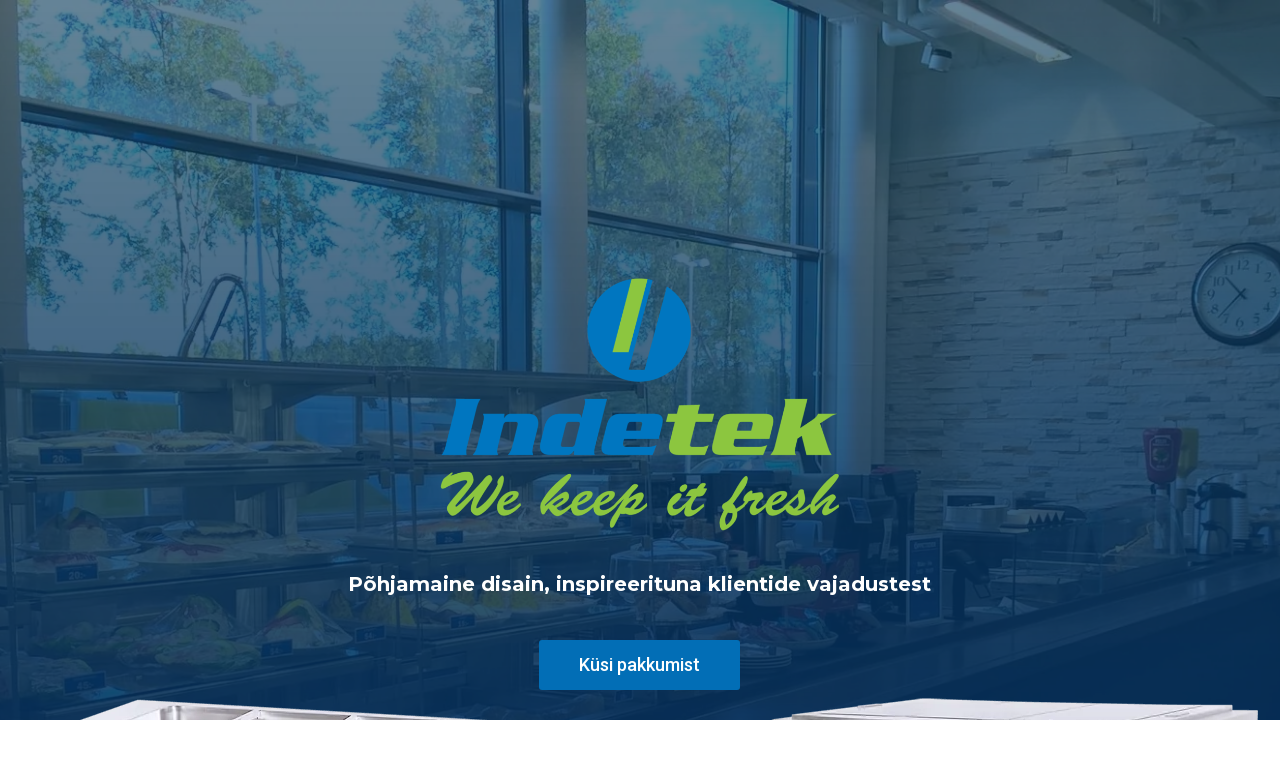

--- FILE ---
content_type: text/html; charset=utf-8
request_url: https://www.google.com/recaptcha/api2/anchor?ar=1&k=6LcSo7gZAAAAAMiPJQlOBxAFsLO7KzJrnzmsaoLR&co=aHR0cHM6Ly93d3cuaW5kZXRlay5jb206NDQz&hl=en&v=PoyoqOPhxBO7pBk68S4YbpHZ&size=invisible&anchor-ms=20000&execute-ms=30000&cb=jupkshu6los9
body_size: 48734
content:
<!DOCTYPE HTML><html dir="ltr" lang="en"><head><meta http-equiv="Content-Type" content="text/html; charset=UTF-8">
<meta http-equiv="X-UA-Compatible" content="IE=edge">
<title>reCAPTCHA</title>
<style type="text/css">
/* cyrillic-ext */
@font-face {
  font-family: 'Roboto';
  font-style: normal;
  font-weight: 400;
  font-stretch: 100%;
  src: url(//fonts.gstatic.com/s/roboto/v48/KFO7CnqEu92Fr1ME7kSn66aGLdTylUAMa3GUBHMdazTgWw.woff2) format('woff2');
  unicode-range: U+0460-052F, U+1C80-1C8A, U+20B4, U+2DE0-2DFF, U+A640-A69F, U+FE2E-FE2F;
}
/* cyrillic */
@font-face {
  font-family: 'Roboto';
  font-style: normal;
  font-weight: 400;
  font-stretch: 100%;
  src: url(//fonts.gstatic.com/s/roboto/v48/KFO7CnqEu92Fr1ME7kSn66aGLdTylUAMa3iUBHMdazTgWw.woff2) format('woff2');
  unicode-range: U+0301, U+0400-045F, U+0490-0491, U+04B0-04B1, U+2116;
}
/* greek-ext */
@font-face {
  font-family: 'Roboto';
  font-style: normal;
  font-weight: 400;
  font-stretch: 100%;
  src: url(//fonts.gstatic.com/s/roboto/v48/KFO7CnqEu92Fr1ME7kSn66aGLdTylUAMa3CUBHMdazTgWw.woff2) format('woff2');
  unicode-range: U+1F00-1FFF;
}
/* greek */
@font-face {
  font-family: 'Roboto';
  font-style: normal;
  font-weight: 400;
  font-stretch: 100%;
  src: url(//fonts.gstatic.com/s/roboto/v48/KFO7CnqEu92Fr1ME7kSn66aGLdTylUAMa3-UBHMdazTgWw.woff2) format('woff2');
  unicode-range: U+0370-0377, U+037A-037F, U+0384-038A, U+038C, U+038E-03A1, U+03A3-03FF;
}
/* math */
@font-face {
  font-family: 'Roboto';
  font-style: normal;
  font-weight: 400;
  font-stretch: 100%;
  src: url(//fonts.gstatic.com/s/roboto/v48/KFO7CnqEu92Fr1ME7kSn66aGLdTylUAMawCUBHMdazTgWw.woff2) format('woff2');
  unicode-range: U+0302-0303, U+0305, U+0307-0308, U+0310, U+0312, U+0315, U+031A, U+0326-0327, U+032C, U+032F-0330, U+0332-0333, U+0338, U+033A, U+0346, U+034D, U+0391-03A1, U+03A3-03A9, U+03B1-03C9, U+03D1, U+03D5-03D6, U+03F0-03F1, U+03F4-03F5, U+2016-2017, U+2034-2038, U+203C, U+2040, U+2043, U+2047, U+2050, U+2057, U+205F, U+2070-2071, U+2074-208E, U+2090-209C, U+20D0-20DC, U+20E1, U+20E5-20EF, U+2100-2112, U+2114-2115, U+2117-2121, U+2123-214F, U+2190, U+2192, U+2194-21AE, U+21B0-21E5, U+21F1-21F2, U+21F4-2211, U+2213-2214, U+2216-22FF, U+2308-230B, U+2310, U+2319, U+231C-2321, U+2336-237A, U+237C, U+2395, U+239B-23B7, U+23D0, U+23DC-23E1, U+2474-2475, U+25AF, U+25B3, U+25B7, U+25BD, U+25C1, U+25CA, U+25CC, U+25FB, U+266D-266F, U+27C0-27FF, U+2900-2AFF, U+2B0E-2B11, U+2B30-2B4C, U+2BFE, U+3030, U+FF5B, U+FF5D, U+1D400-1D7FF, U+1EE00-1EEFF;
}
/* symbols */
@font-face {
  font-family: 'Roboto';
  font-style: normal;
  font-weight: 400;
  font-stretch: 100%;
  src: url(//fonts.gstatic.com/s/roboto/v48/KFO7CnqEu92Fr1ME7kSn66aGLdTylUAMaxKUBHMdazTgWw.woff2) format('woff2');
  unicode-range: U+0001-000C, U+000E-001F, U+007F-009F, U+20DD-20E0, U+20E2-20E4, U+2150-218F, U+2190, U+2192, U+2194-2199, U+21AF, U+21E6-21F0, U+21F3, U+2218-2219, U+2299, U+22C4-22C6, U+2300-243F, U+2440-244A, U+2460-24FF, U+25A0-27BF, U+2800-28FF, U+2921-2922, U+2981, U+29BF, U+29EB, U+2B00-2BFF, U+4DC0-4DFF, U+FFF9-FFFB, U+10140-1018E, U+10190-1019C, U+101A0, U+101D0-101FD, U+102E0-102FB, U+10E60-10E7E, U+1D2C0-1D2D3, U+1D2E0-1D37F, U+1F000-1F0FF, U+1F100-1F1AD, U+1F1E6-1F1FF, U+1F30D-1F30F, U+1F315, U+1F31C, U+1F31E, U+1F320-1F32C, U+1F336, U+1F378, U+1F37D, U+1F382, U+1F393-1F39F, U+1F3A7-1F3A8, U+1F3AC-1F3AF, U+1F3C2, U+1F3C4-1F3C6, U+1F3CA-1F3CE, U+1F3D4-1F3E0, U+1F3ED, U+1F3F1-1F3F3, U+1F3F5-1F3F7, U+1F408, U+1F415, U+1F41F, U+1F426, U+1F43F, U+1F441-1F442, U+1F444, U+1F446-1F449, U+1F44C-1F44E, U+1F453, U+1F46A, U+1F47D, U+1F4A3, U+1F4B0, U+1F4B3, U+1F4B9, U+1F4BB, U+1F4BF, U+1F4C8-1F4CB, U+1F4D6, U+1F4DA, U+1F4DF, U+1F4E3-1F4E6, U+1F4EA-1F4ED, U+1F4F7, U+1F4F9-1F4FB, U+1F4FD-1F4FE, U+1F503, U+1F507-1F50B, U+1F50D, U+1F512-1F513, U+1F53E-1F54A, U+1F54F-1F5FA, U+1F610, U+1F650-1F67F, U+1F687, U+1F68D, U+1F691, U+1F694, U+1F698, U+1F6AD, U+1F6B2, U+1F6B9-1F6BA, U+1F6BC, U+1F6C6-1F6CF, U+1F6D3-1F6D7, U+1F6E0-1F6EA, U+1F6F0-1F6F3, U+1F6F7-1F6FC, U+1F700-1F7FF, U+1F800-1F80B, U+1F810-1F847, U+1F850-1F859, U+1F860-1F887, U+1F890-1F8AD, U+1F8B0-1F8BB, U+1F8C0-1F8C1, U+1F900-1F90B, U+1F93B, U+1F946, U+1F984, U+1F996, U+1F9E9, U+1FA00-1FA6F, U+1FA70-1FA7C, U+1FA80-1FA89, U+1FA8F-1FAC6, U+1FACE-1FADC, U+1FADF-1FAE9, U+1FAF0-1FAF8, U+1FB00-1FBFF;
}
/* vietnamese */
@font-face {
  font-family: 'Roboto';
  font-style: normal;
  font-weight: 400;
  font-stretch: 100%;
  src: url(//fonts.gstatic.com/s/roboto/v48/KFO7CnqEu92Fr1ME7kSn66aGLdTylUAMa3OUBHMdazTgWw.woff2) format('woff2');
  unicode-range: U+0102-0103, U+0110-0111, U+0128-0129, U+0168-0169, U+01A0-01A1, U+01AF-01B0, U+0300-0301, U+0303-0304, U+0308-0309, U+0323, U+0329, U+1EA0-1EF9, U+20AB;
}
/* latin-ext */
@font-face {
  font-family: 'Roboto';
  font-style: normal;
  font-weight: 400;
  font-stretch: 100%;
  src: url(//fonts.gstatic.com/s/roboto/v48/KFO7CnqEu92Fr1ME7kSn66aGLdTylUAMa3KUBHMdazTgWw.woff2) format('woff2');
  unicode-range: U+0100-02BA, U+02BD-02C5, U+02C7-02CC, U+02CE-02D7, U+02DD-02FF, U+0304, U+0308, U+0329, U+1D00-1DBF, U+1E00-1E9F, U+1EF2-1EFF, U+2020, U+20A0-20AB, U+20AD-20C0, U+2113, U+2C60-2C7F, U+A720-A7FF;
}
/* latin */
@font-face {
  font-family: 'Roboto';
  font-style: normal;
  font-weight: 400;
  font-stretch: 100%;
  src: url(//fonts.gstatic.com/s/roboto/v48/KFO7CnqEu92Fr1ME7kSn66aGLdTylUAMa3yUBHMdazQ.woff2) format('woff2');
  unicode-range: U+0000-00FF, U+0131, U+0152-0153, U+02BB-02BC, U+02C6, U+02DA, U+02DC, U+0304, U+0308, U+0329, U+2000-206F, U+20AC, U+2122, U+2191, U+2193, U+2212, U+2215, U+FEFF, U+FFFD;
}
/* cyrillic-ext */
@font-face {
  font-family: 'Roboto';
  font-style: normal;
  font-weight: 500;
  font-stretch: 100%;
  src: url(//fonts.gstatic.com/s/roboto/v48/KFO7CnqEu92Fr1ME7kSn66aGLdTylUAMa3GUBHMdazTgWw.woff2) format('woff2');
  unicode-range: U+0460-052F, U+1C80-1C8A, U+20B4, U+2DE0-2DFF, U+A640-A69F, U+FE2E-FE2F;
}
/* cyrillic */
@font-face {
  font-family: 'Roboto';
  font-style: normal;
  font-weight: 500;
  font-stretch: 100%;
  src: url(//fonts.gstatic.com/s/roboto/v48/KFO7CnqEu92Fr1ME7kSn66aGLdTylUAMa3iUBHMdazTgWw.woff2) format('woff2');
  unicode-range: U+0301, U+0400-045F, U+0490-0491, U+04B0-04B1, U+2116;
}
/* greek-ext */
@font-face {
  font-family: 'Roboto';
  font-style: normal;
  font-weight: 500;
  font-stretch: 100%;
  src: url(//fonts.gstatic.com/s/roboto/v48/KFO7CnqEu92Fr1ME7kSn66aGLdTylUAMa3CUBHMdazTgWw.woff2) format('woff2');
  unicode-range: U+1F00-1FFF;
}
/* greek */
@font-face {
  font-family: 'Roboto';
  font-style: normal;
  font-weight: 500;
  font-stretch: 100%;
  src: url(//fonts.gstatic.com/s/roboto/v48/KFO7CnqEu92Fr1ME7kSn66aGLdTylUAMa3-UBHMdazTgWw.woff2) format('woff2');
  unicode-range: U+0370-0377, U+037A-037F, U+0384-038A, U+038C, U+038E-03A1, U+03A3-03FF;
}
/* math */
@font-face {
  font-family: 'Roboto';
  font-style: normal;
  font-weight: 500;
  font-stretch: 100%;
  src: url(//fonts.gstatic.com/s/roboto/v48/KFO7CnqEu92Fr1ME7kSn66aGLdTylUAMawCUBHMdazTgWw.woff2) format('woff2');
  unicode-range: U+0302-0303, U+0305, U+0307-0308, U+0310, U+0312, U+0315, U+031A, U+0326-0327, U+032C, U+032F-0330, U+0332-0333, U+0338, U+033A, U+0346, U+034D, U+0391-03A1, U+03A3-03A9, U+03B1-03C9, U+03D1, U+03D5-03D6, U+03F0-03F1, U+03F4-03F5, U+2016-2017, U+2034-2038, U+203C, U+2040, U+2043, U+2047, U+2050, U+2057, U+205F, U+2070-2071, U+2074-208E, U+2090-209C, U+20D0-20DC, U+20E1, U+20E5-20EF, U+2100-2112, U+2114-2115, U+2117-2121, U+2123-214F, U+2190, U+2192, U+2194-21AE, U+21B0-21E5, U+21F1-21F2, U+21F4-2211, U+2213-2214, U+2216-22FF, U+2308-230B, U+2310, U+2319, U+231C-2321, U+2336-237A, U+237C, U+2395, U+239B-23B7, U+23D0, U+23DC-23E1, U+2474-2475, U+25AF, U+25B3, U+25B7, U+25BD, U+25C1, U+25CA, U+25CC, U+25FB, U+266D-266F, U+27C0-27FF, U+2900-2AFF, U+2B0E-2B11, U+2B30-2B4C, U+2BFE, U+3030, U+FF5B, U+FF5D, U+1D400-1D7FF, U+1EE00-1EEFF;
}
/* symbols */
@font-face {
  font-family: 'Roboto';
  font-style: normal;
  font-weight: 500;
  font-stretch: 100%;
  src: url(//fonts.gstatic.com/s/roboto/v48/KFO7CnqEu92Fr1ME7kSn66aGLdTylUAMaxKUBHMdazTgWw.woff2) format('woff2');
  unicode-range: U+0001-000C, U+000E-001F, U+007F-009F, U+20DD-20E0, U+20E2-20E4, U+2150-218F, U+2190, U+2192, U+2194-2199, U+21AF, U+21E6-21F0, U+21F3, U+2218-2219, U+2299, U+22C4-22C6, U+2300-243F, U+2440-244A, U+2460-24FF, U+25A0-27BF, U+2800-28FF, U+2921-2922, U+2981, U+29BF, U+29EB, U+2B00-2BFF, U+4DC0-4DFF, U+FFF9-FFFB, U+10140-1018E, U+10190-1019C, U+101A0, U+101D0-101FD, U+102E0-102FB, U+10E60-10E7E, U+1D2C0-1D2D3, U+1D2E0-1D37F, U+1F000-1F0FF, U+1F100-1F1AD, U+1F1E6-1F1FF, U+1F30D-1F30F, U+1F315, U+1F31C, U+1F31E, U+1F320-1F32C, U+1F336, U+1F378, U+1F37D, U+1F382, U+1F393-1F39F, U+1F3A7-1F3A8, U+1F3AC-1F3AF, U+1F3C2, U+1F3C4-1F3C6, U+1F3CA-1F3CE, U+1F3D4-1F3E0, U+1F3ED, U+1F3F1-1F3F3, U+1F3F5-1F3F7, U+1F408, U+1F415, U+1F41F, U+1F426, U+1F43F, U+1F441-1F442, U+1F444, U+1F446-1F449, U+1F44C-1F44E, U+1F453, U+1F46A, U+1F47D, U+1F4A3, U+1F4B0, U+1F4B3, U+1F4B9, U+1F4BB, U+1F4BF, U+1F4C8-1F4CB, U+1F4D6, U+1F4DA, U+1F4DF, U+1F4E3-1F4E6, U+1F4EA-1F4ED, U+1F4F7, U+1F4F9-1F4FB, U+1F4FD-1F4FE, U+1F503, U+1F507-1F50B, U+1F50D, U+1F512-1F513, U+1F53E-1F54A, U+1F54F-1F5FA, U+1F610, U+1F650-1F67F, U+1F687, U+1F68D, U+1F691, U+1F694, U+1F698, U+1F6AD, U+1F6B2, U+1F6B9-1F6BA, U+1F6BC, U+1F6C6-1F6CF, U+1F6D3-1F6D7, U+1F6E0-1F6EA, U+1F6F0-1F6F3, U+1F6F7-1F6FC, U+1F700-1F7FF, U+1F800-1F80B, U+1F810-1F847, U+1F850-1F859, U+1F860-1F887, U+1F890-1F8AD, U+1F8B0-1F8BB, U+1F8C0-1F8C1, U+1F900-1F90B, U+1F93B, U+1F946, U+1F984, U+1F996, U+1F9E9, U+1FA00-1FA6F, U+1FA70-1FA7C, U+1FA80-1FA89, U+1FA8F-1FAC6, U+1FACE-1FADC, U+1FADF-1FAE9, U+1FAF0-1FAF8, U+1FB00-1FBFF;
}
/* vietnamese */
@font-face {
  font-family: 'Roboto';
  font-style: normal;
  font-weight: 500;
  font-stretch: 100%;
  src: url(//fonts.gstatic.com/s/roboto/v48/KFO7CnqEu92Fr1ME7kSn66aGLdTylUAMa3OUBHMdazTgWw.woff2) format('woff2');
  unicode-range: U+0102-0103, U+0110-0111, U+0128-0129, U+0168-0169, U+01A0-01A1, U+01AF-01B0, U+0300-0301, U+0303-0304, U+0308-0309, U+0323, U+0329, U+1EA0-1EF9, U+20AB;
}
/* latin-ext */
@font-face {
  font-family: 'Roboto';
  font-style: normal;
  font-weight: 500;
  font-stretch: 100%;
  src: url(//fonts.gstatic.com/s/roboto/v48/KFO7CnqEu92Fr1ME7kSn66aGLdTylUAMa3KUBHMdazTgWw.woff2) format('woff2');
  unicode-range: U+0100-02BA, U+02BD-02C5, U+02C7-02CC, U+02CE-02D7, U+02DD-02FF, U+0304, U+0308, U+0329, U+1D00-1DBF, U+1E00-1E9F, U+1EF2-1EFF, U+2020, U+20A0-20AB, U+20AD-20C0, U+2113, U+2C60-2C7F, U+A720-A7FF;
}
/* latin */
@font-face {
  font-family: 'Roboto';
  font-style: normal;
  font-weight: 500;
  font-stretch: 100%;
  src: url(//fonts.gstatic.com/s/roboto/v48/KFO7CnqEu92Fr1ME7kSn66aGLdTylUAMa3yUBHMdazQ.woff2) format('woff2');
  unicode-range: U+0000-00FF, U+0131, U+0152-0153, U+02BB-02BC, U+02C6, U+02DA, U+02DC, U+0304, U+0308, U+0329, U+2000-206F, U+20AC, U+2122, U+2191, U+2193, U+2212, U+2215, U+FEFF, U+FFFD;
}
/* cyrillic-ext */
@font-face {
  font-family: 'Roboto';
  font-style: normal;
  font-weight: 900;
  font-stretch: 100%;
  src: url(//fonts.gstatic.com/s/roboto/v48/KFO7CnqEu92Fr1ME7kSn66aGLdTylUAMa3GUBHMdazTgWw.woff2) format('woff2');
  unicode-range: U+0460-052F, U+1C80-1C8A, U+20B4, U+2DE0-2DFF, U+A640-A69F, U+FE2E-FE2F;
}
/* cyrillic */
@font-face {
  font-family: 'Roboto';
  font-style: normal;
  font-weight: 900;
  font-stretch: 100%;
  src: url(//fonts.gstatic.com/s/roboto/v48/KFO7CnqEu92Fr1ME7kSn66aGLdTylUAMa3iUBHMdazTgWw.woff2) format('woff2');
  unicode-range: U+0301, U+0400-045F, U+0490-0491, U+04B0-04B1, U+2116;
}
/* greek-ext */
@font-face {
  font-family: 'Roboto';
  font-style: normal;
  font-weight: 900;
  font-stretch: 100%;
  src: url(//fonts.gstatic.com/s/roboto/v48/KFO7CnqEu92Fr1ME7kSn66aGLdTylUAMa3CUBHMdazTgWw.woff2) format('woff2');
  unicode-range: U+1F00-1FFF;
}
/* greek */
@font-face {
  font-family: 'Roboto';
  font-style: normal;
  font-weight: 900;
  font-stretch: 100%;
  src: url(//fonts.gstatic.com/s/roboto/v48/KFO7CnqEu92Fr1ME7kSn66aGLdTylUAMa3-UBHMdazTgWw.woff2) format('woff2');
  unicode-range: U+0370-0377, U+037A-037F, U+0384-038A, U+038C, U+038E-03A1, U+03A3-03FF;
}
/* math */
@font-face {
  font-family: 'Roboto';
  font-style: normal;
  font-weight: 900;
  font-stretch: 100%;
  src: url(//fonts.gstatic.com/s/roboto/v48/KFO7CnqEu92Fr1ME7kSn66aGLdTylUAMawCUBHMdazTgWw.woff2) format('woff2');
  unicode-range: U+0302-0303, U+0305, U+0307-0308, U+0310, U+0312, U+0315, U+031A, U+0326-0327, U+032C, U+032F-0330, U+0332-0333, U+0338, U+033A, U+0346, U+034D, U+0391-03A1, U+03A3-03A9, U+03B1-03C9, U+03D1, U+03D5-03D6, U+03F0-03F1, U+03F4-03F5, U+2016-2017, U+2034-2038, U+203C, U+2040, U+2043, U+2047, U+2050, U+2057, U+205F, U+2070-2071, U+2074-208E, U+2090-209C, U+20D0-20DC, U+20E1, U+20E5-20EF, U+2100-2112, U+2114-2115, U+2117-2121, U+2123-214F, U+2190, U+2192, U+2194-21AE, U+21B0-21E5, U+21F1-21F2, U+21F4-2211, U+2213-2214, U+2216-22FF, U+2308-230B, U+2310, U+2319, U+231C-2321, U+2336-237A, U+237C, U+2395, U+239B-23B7, U+23D0, U+23DC-23E1, U+2474-2475, U+25AF, U+25B3, U+25B7, U+25BD, U+25C1, U+25CA, U+25CC, U+25FB, U+266D-266F, U+27C0-27FF, U+2900-2AFF, U+2B0E-2B11, U+2B30-2B4C, U+2BFE, U+3030, U+FF5B, U+FF5D, U+1D400-1D7FF, U+1EE00-1EEFF;
}
/* symbols */
@font-face {
  font-family: 'Roboto';
  font-style: normal;
  font-weight: 900;
  font-stretch: 100%;
  src: url(//fonts.gstatic.com/s/roboto/v48/KFO7CnqEu92Fr1ME7kSn66aGLdTylUAMaxKUBHMdazTgWw.woff2) format('woff2');
  unicode-range: U+0001-000C, U+000E-001F, U+007F-009F, U+20DD-20E0, U+20E2-20E4, U+2150-218F, U+2190, U+2192, U+2194-2199, U+21AF, U+21E6-21F0, U+21F3, U+2218-2219, U+2299, U+22C4-22C6, U+2300-243F, U+2440-244A, U+2460-24FF, U+25A0-27BF, U+2800-28FF, U+2921-2922, U+2981, U+29BF, U+29EB, U+2B00-2BFF, U+4DC0-4DFF, U+FFF9-FFFB, U+10140-1018E, U+10190-1019C, U+101A0, U+101D0-101FD, U+102E0-102FB, U+10E60-10E7E, U+1D2C0-1D2D3, U+1D2E0-1D37F, U+1F000-1F0FF, U+1F100-1F1AD, U+1F1E6-1F1FF, U+1F30D-1F30F, U+1F315, U+1F31C, U+1F31E, U+1F320-1F32C, U+1F336, U+1F378, U+1F37D, U+1F382, U+1F393-1F39F, U+1F3A7-1F3A8, U+1F3AC-1F3AF, U+1F3C2, U+1F3C4-1F3C6, U+1F3CA-1F3CE, U+1F3D4-1F3E0, U+1F3ED, U+1F3F1-1F3F3, U+1F3F5-1F3F7, U+1F408, U+1F415, U+1F41F, U+1F426, U+1F43F, U+1F441-1F442, U+1F444, U+1F446-1F449, U+1F44C-1F44E, U+1F453, U+1F46A, U+1F47D, U+1F4A3, U+1F4B0, U+1F4B3, U+1F4B9, U+1F4BB, U+1F4BF, U+1F4C8-1F4CB, U+1F4D6, U+1F4DA, U+1F4DF, U+1F4E3-1F4E6, U+1F4EA-1F4ED, U+1F4F7, U+1F4F9-1F4FB, U+1F4FD-1F4FE, U+1F503, U+1F507-1F50B, U+1F50D, U+1F512-1F513, U+1F53E-1F54A, U+1F54F-1F5FA, U+1F610, U+1F650-1F67F, U+1F687, U+1F68D, U+1F691, U+1F694, U+1F698, U+1F6AD, U+1F6B2, U+1F6B9-1F6BA, U+1F6BC, U+1F6C6-1F6CF, U+1F6D3-1F6D7, U+1F6E0-1F6EA, U+1F6F0-1F6F3, U+1F6F7-1F6FC, U+1F700-1F7FF, U+1F800-1F80B, U+1F810-1F847, U+1F850-1F859, U+1F860-1F887, U+1F890-1F8AD, U+1F8B0-1F8BB, U+1F8C0-1F8C1, U+1F900-1F90B, U+1F93B, U+1F946, U+1F984, U+1F996, U+1F9E9, U+1FA00-1FA6F, U+1FA70-1FA7C, U+1FA80-1FA89, U+1FA8F-1FAC6, U+1FACE-1FADC, U+1FADF-1FAE9, U+1FAF0-1FAF8, U+1FB00-1FBFF;
}
/* vietnamese */
@font-face {
  font-family: 'Roboto';
  font-style: normal;
  font-weight: 900;
  font-stretch: 100%;
  src: url(//fonts.gstatic.com/s/roboto/v48/KFO7CnqEu92Fr1ME7kSn66aGLdTylUAMa3OUBHMdazTgWw.woff2) format('woff2');
  unicode-range: U+0102-0103, U+0110-0111, U+0128-0129, U+0168-0169, U+01A0-01A1, U+01AF-01B0, U+0300-0301, U+0303-0304, U+0308-0309, U+0323, U+0329, U+1EA0-1EF9, U+20AB;
}
/* latin-ext */
@font-face {
  font-family: 'Roboto';
  font-style: normal;
  font-weight: 900;
  font-stretch: 100%;
  src: url(//fonts.gstatic.com/s/roboto/v48/KFO7CnqEu92Fr1ME7kSn66aGLdTylUAMa3KUBHMdazTgWw.woff2) format('woff2');
  unicode-range: U+0100-02BA, U+02BD-02C5, U+02C7-02CC, U+02CE-02D7, U+02DD-02FF, U+0304, U+0308, U+0329, U+1D00-1DBF, U+1E00-1E9F, U+1EF2-1EFF, U+2020, U+20A0-20AB, U+20AD-20C0, U+2113, U+2C60-2C7F, U+A720-A7FF;
}
/* latin */
@font-face {
  font-family: 'Roboto';
  font-style: normal;
  font-weight: 900;
  font-stretch: 100%;
  src: url(//fonts.gstatic.com/s/roboto/v48/KFO7CnqEu92Fr1ME7kSn66aGLdTylUAMa3yUBHMdazQ.woff2) format('woff2');
  unicode-range: U+0000-00FF, U+0131, U+0152-0153, U+02BB-02BC, U+02C6, U+02DA, U+02DC, U+0304, U+0308, U+0329, U+2000-206F, U+20AC, U+2122, U+2191, U+2193, U+2212, U+2215, U+FEFF, U+FFFD;
}

</style>
<link rel="stylesheet" type="text/css" href="https://www.gstatic.com/recaptcha/releases/PoyoqOPhxBO7pBk68S4YbpHZ/styles__ltr.css">
<script nonce="mY1Zu8eEBiHtv2Lv1TMmng" type="text/javascript">window['__recaptcha_api'] = 'https://www.google.com/recaptcha/api2/';</script>
<script type="text/javascript" src="https://www.gstatic.com/recaptcha/releases/PoyoqOPhxBO7pBk68S4YbpHZ/recaptcha__en.js" nonce="mY1Zu8eEBiHtv2Lv1TMmng">
      
    </script></head>
<body><div id="rc-anchor-alert" class="rc-anchor-alert"></div>
<input type="hidden" id="recaptcha-token" value="[base64]">
<script type="text/javascript" nonce="mY1Zu8eEBiHtv2Lv1TMmng">
      recaptcha.anchor.Main.init("[\x22ainput\x22,[\x22bgdata\x22,\x22\x22,\[base64]/[base64]/[base64]/ZyhXLGgpOnEoW04sMjEsbF0sVywwKSxoKSxmYWxzZSxmYWxzZSl9Y2F0Y2goayl7RygzNTgsVyk/[base64]/[base64]/[base64]/[base64]/[base64]/[base64]/[base64]/bmV3IEJbT10oRFswXSk6dz09Mj9uZXcgQltPXShEWzBdLERbMV0pOnc9PTM/bmV3IEJbT10oRFswXSxEWzFdLERbMl0pOnc9PTQ/[base64]/[base64]/[base64]/[base64]/[base64]\\u003d\x22,\[base64]\x22,\x22YsOzwq1Ef3ZHw7tcB3LDoMOYw6jDo8OZE1rCgDbDulTChsOowpEsUCHDrcObw6xXw73Dt14oJsKzw7EaEB3DsnJKwpvCo8OLH8K2VcKVw7UPU8Ogw5jDk8Okw7JWfMKPw4DDvQZ4TMKPwoTCil7CkMKeSXNDecOBIsKbw5VrCsKswq4zUXIWw6sjwrYlw5/ChSHDosKHOE82wpUTw5E7wpgRw61bJsKkcsKgVcORwoYaw4o3wrzDqn96wqhfw6nCuC7CgiYLbhV+w4t7CsKVwrDChMOkwo7DrsKAw4Enwoxmw6Zuw4Edw5zCkFTCvMKuNsK+X3d/e8KOwqJ/T8OBBhpWbsOmcQvCqCgUwq9pZMK9JEbChTfCosK1JcO/w6/DvnjDqiHDogNnOsOTw5jCnUlWRkPCkMKeJsK7w68kw7thw7HCrMKeDnQjJ3l6FMKiRsOSLMO4V8OyXRl/AgdAwpkLAsKEfcKHSsO+wovDl8Ohw5U0wqvCjSwiw4g+w7HCjcKKRsKjDE8AwqzCpRQgQVFMaDYgw4t7esO3w4HDpgPDhFnCn1E4IcO/[base64]/DicOVw5vDssO3w7LDmEDDssKfw6HDocO0w60CXU3Dp2cJw4vDj8OYKsOiw6TDohnCrHkVw74PwoZkYcOzwpfCk8OcYSthAzzDnThowqfDosKow4Fqd3fDsHQ8w5JTVcO/wpTCo28Aw6t9S8OSwpw5woo0WRtPwpYdCBkfAwLCmsO1w5ATw4XCjlRuBsK6acK5wrlVDj7CkyYMw4ErBcOnwohXBE/DuMOfwoEub3ArwrvCrGwpB1g9wqBqasKnS8OcFlZFSMOfNzzDjFXCoSckLTRFW8Ozw5bCtUdVw7Y4CnQAwr13WXvCvAXClcOOdFFgaMOQDcOKwpMiwqbCtMKUZGBow4LCnFxDwpMdKMO4ZgwwYyI6UcKjw4XDhcO3wrzCvsO6w4d/wrBCRD3DkMKDZXbCgS5PwrN1bcKNwpPCq8Kbw5LDgcOIw5AiwrERw6nDiMKRE8K8wpbDjGh6RGTCqsOew4R/w4cmwpojwpvCqDEZegRNDWhTSsOCNcOYW8Kdwr/Cr8KHWcOmw4hMwqxDw604BgXCqhwgexvCgCLCo8KTw7bCo0lXUsOaw43Ci8KcTcOpw7XCqmp2w6DCi2QHw5xpM8KnFUrCk3tWTMOeMMKJCsKDw6MvwoszYMO8w6/Ci8O6VlbDucKpw4bClsKAw4NHwqMZbU0bwqjDjHgJC8K7RcKfe8Krwr4idQPCundSHmF3wojCqsKuw5lDdcK7dwVXJC0URcO/fiAINsOORsO4LHE3QMK1w7/CuMKkwrjCr8KgdTrDhcKJwrjDhBUzw7plwrbDvAHClXTDrsOQw6fCjXQkbUp/wptoEBDCsVXDgkJuC3lHNcOtUcKLwofCmFNmDy3CsMKCw73DrhTDl8Kiw4TCozRhw490JcOVVy94VMOqSMOmw4nCqQfCk1MkDGzDhcKtBk5he3BOw6nDosOrPsOAw742w4BUMkp/[base64]/CvyPCjsOQw7HDj8O1U8KnwpEHwpzCnsO4wqBAwrzDmwnDviXDrkY+wpLCrFLDoxBcXsKyXsOXw55Mw7vDucOuTcKMB19ofMOcw6rDq8K9w5/DtsKGw5vClsOtPcOaWD/CjlXDmMO9wrTCm8Ogw5XCi8KQO8Oww4UyX2Z3C0HDpsOlEsONwrJ3w5syw6bDn8K1w5AUwqHDj8KcVsOHw65gw6k8S8O9UwHDulTCm3x6w7nCrsKiGQDCilURI2/[base64]/ChMK7w6Vqek9EwrLCnwzChMKwwpHCjcKOHsOrwoPCqR96w7rCrVAjwrXCuFwUwoIhwq7DiXkbwpE3w6/Cn8OrQxPDkUDCnR/CoCsKw5zDv23DmDbDgGvCk8Kpw4PCi0g1WsOhwqnDqCJkwovDojTCii3DkcK2TMK4TVrCpMO2w4bDn0vDjhsAwr5JwpTDvMKdMMKtZMKTa8OLwr52w6FLwqgdwpAcw6nDv3bCisKFwoTDpsKHw5rDt8ONw79nDBDDjE9aw6EGGsO4wrxPRsOTWhFuwo8Lwqx8wo/Dk1vDqS/[base64]/Dk8KZZRzCiy1xwqFdw4DCqsKRCnNQw7ljw6PCmj3CmFnDl03DrcOhYV3CnlVvZxltwrF3w7zCkMOofEwCw4M2NwgnZnESHDjDk8KBwrDDrkvDgWBiCDl6woXDrDrDsSPCjsKTA1/CtsKDOgDCrMKwazNVFxErNFYzZxfDkWkKwpRnwqlWTMO+RMOCwq/DmyYROMOwQk3CicKIwrXCncOdwoLDl8Obw6nDlTnCrsKvMsOEw7V5w7/DnjDDjnnDnw0bw7d0EsOICkTDqsKXw4pzWMKNBkrCmCU4wqLCs8OwQsKuwp5oD8OnwrsCU8OAw6oMPcKJJ8K6bydvwoTDqQXDssOCCMKAwrfChMOUw5plw4/Cm23CgsOIw6jCp0HCvMKGwqBpw4rDpjFCw75cLmbCucK+wpLCvnwKWMK5HMKLCEVyOX/[base64]/DvsOIw4NwYcObwrTCosOCAcO7wpc4cxDDvRo/[base64]/[base64]/[base64]/[base64]/L8K8w6rDh8K6PgdMw6LCljN2wpAcPcOCYcOzwprCgF/[base64]/JF8uIgDDlxzCiMOGbsKZKcODRXVHEgNiwpk2w4PCh8KyF8OSC8K+w4Z+YgZ2w49+JTnDlDVzaHzChg3ClsKBwrnDiMOjw5dxEE/Dj8Kgw6fDsF8lwowUIcORw7HDtiPCqC4TCcOAw4UbeHAkAcOQBcKGBTzDuj3CnRQUw6/ChjpYw6PDkh1ewoTClxIGRTwRJmHCk8KGJg95bsKmVSYkwqt6ASJ6Rn5ZO3Ugw7XDusO9wpnDjVDCowApwpoHw4rCnXPClMOpw4A6LgAcPcODw6/[base64]/[base64]/DiU8Aw5hlw4tjGsKkO8Kmwp8RaMOtwoYfwroBXMOQw7QYAGDDg8OQwoJ6w6E/R8OlIsOXwrLCn8KCZRVhUD/[base64]/CkMOFwoHCtRzCocKww4sXJsKbMSnDksKNHsKwMMKvwqrDoG3Dt8K4d8OJHHwtwrPDrsKUw6pHCMKhw5nCtU7Dr8KLP8KPw51yw73CmsO8wonCsxQxw7QMw73Dv8OBGsKmw7vCosKlSMOQNhNkw6lEwpVpw67DvRLClMORGBk9w67DuMKEVhkVw4zCksO2w50iwr/DmMOYw4TDm1pUanHCuhdTwq/CgMOAQjjCrcORY8KLMMOAworDggpzwp7CpWkxO0jDpcO7KlNTZAEDwrhRw4dUM8KJbMKgaiUHOAnDlsKLcg8Ow5QXw7hrCMOHX3kqwpvDjxJPw7nCmXtYwr3CiMOWaBF+c2o4B1NGw5/[base64]/CnHF/HnV1IMOJRRjCncOFwpPDqi8fKMO9bzzCrzzDrsKrczcOwrZTG0fDrnQtw73DvTzDrcK0Bj7CiMOvwpklEsOUWMO3fijDkyQwwqDCmR/CgcK1wq7Dq8KcMG9ZwrJrw4EOLcKiLcO9wrbCo2JzwqPDqjFpw6/[base64]/[base64]/Du8OpVsOMw4NGWDo8dz/DjMO1W3TDvlgkGhl1CXzCrWfDl8K/PMOee8ORe3TCoRPCkhTCsWZBwqAFf8OkfsKKworCqEExSVbCu8OzLy99wrUswpp/wqglbjw9wrQkMFTDoHPCrkNMwqHCk8KKw5hpw7zDtMK+QkU3FcK5U8Ohw6VOZ8O/w4d2IyJnw6zCpXFmZMO8A8KJBcOHwpwURcKFw7jCnAgXMTYIfsObDMKEw74Wb0LDtkgTMsOgwr/DkGDDlCYjwrnDvi7CqcKyw7bDqhE1XlZxFMOpwr8KHMKLwrDDl8O6wpnDkEIbw5tpNnZpGMOrw7fDrnMvX8KVwrnCrHx2Hm7CvRs4ZcOJB8KMcz/CnsK9T8KQwr5FwoHDnznClgp6JVhwJyPCtsO2DxLCuMKaRsOOdmN7MMK+wr00esOJwrUCwqbDg0HCocKxM0PCkR3Dv3jDuMKrw5l+RMKJwrzDqcO3O8OYw7fDnsOAwrZWwoDDncOpHBEOw4nDsFcLfTfCqMOuF8OYKw8tQMKqTsOhQ2Axwpg9Ey/DjiXDsUnDmsKyGcOVVMKlw4VnaxBYw7FdMcOlcAgGUDHCnsK1wrYoE39mwqlcw6HChj3DpsO4w73DulYlJCg7cl8Mw4hNwplEw4ILNcOJWMOEUMKVR2gqGA3CiHw2VMOpQRIJw4/ChzhuwrbDkmvDqGzDlcKdw6TCnsOPJsKUEcKLEyjDqmrCucK+wrLDt8OtZAzCu8OBE8Kgwp7DjGLDs8KBUMOoTWxONw84CsKAwq3ClVLCo8OePcO+w5vDngHDjMOXw480wpktw4oMOcKBdBvDp8K2w53Cv8Ouw54nw5x5DxzCr301YsOjwrDCv2/DnsKfKsOMQ8KAwoolw4nCjhHDoWdbT8KgH8OEDRZqOcKpY8OSw4cAHMO/[base64]/DpsOGwrPCklUgwpvCtMKnNcOSPsKmw5TDt8O5WsOofhQoXQ7CsEpyw6ckwq7Cng/[base64]/w6XDn3nChQlPw6MTw4jCpHPCqz7DuMOTw7N9AsO6w7XCkTN4JsO4w5ouw7t3c8KiSMKUw5VEXB4+wo0YwpsYNCZww7Mxw4JJwpgJw55PLjgHWQ1iw5VRKA85CMOfQzbDnlpmWnEHw4IePsK5eUzDtivDu0JVUWjDmcKGwpNKdTLCvUzDm0nDosOFJMO/e8O9woZ0JsOFZsOJw54wwr/[base64]/[base64]/NsOuesKeMsOPDcKrw6obw4wkw4rDqsKUwpBqG8KywrvDrTV3UsKJw5JMwrIDw5xNw4loRsKtCcO2B8OqNB0nbSsieSfDgynDnsKAA8Oywq1SdXY4JMOpwrPDvzPDgVNPA8O4w4vCtsO1w6PDmcKAB8OZw5XDnAfCu8OXwqnDvGMQJcOZwroywpk/w78VwrUJwr8vwoB3NQFiFMKVVMKdw61/NcKMwo/DjcKww63Dl8KCBsKWDBrDgsK5dTV4HsOlYBTDjsK8RsOFOl14JcOIAltVwobDoSUEWsKiwq8gw5fDgcKXwr7ClsOtw5zCjiPDmgbCqcKYeHUFfnMSwrvCrhPDsE3CgnDCpsKtw5hHwoI9w74Nfkp9LzvDqXF2w7BTw60PwoTDvSnCgDXDt8K/T2Z2w6LCp8O1w6vDmhvDqsKnV8OMw797wr0bABdxfcKWw4TDucKuwp3ClcKgZcO8RDvDiitZwqPDqcK4OMKqwoFLwohoJsKJw7ZnX2TCnMO8wqhnZ8KXFxjCg8OOVgQDfWUVbljCpidZO17Cs8K8CkBTQcO9SMKgw5TCknfDqMOgw6Qaw4TCuU/CocKIO3DDkMOLb8KRUkjDh1nChGolw7w1w59Lw4/DiFbCjcK6BWLCuMOkQ2/DpQHCjlh7w47CnxgUwoZyw43Ck2l1woMpW8K6NMKfwoTDnB5Yw7PCmsOgW8OIwptVw5wZwobCgg9VJ3TCuX/[base64]/DhcOKw4bDgmpgw6BFwrHCkjbDlSl6w7nDiRvCmcKcwrg0eMK2wq/DpmDCj0fDo8K5wr8md3sEw7UhwqISecOLKsOLw77CgAHCjyHCtsKfRGBAWsK3w67CisOjwrDDr8OwdG8pRgHCkXTDr8K9XFIKfcK0JcO3w7fDrMOrGsKCw4MyZsKXwoNFLMOHw7/[base64]/CrcOawoRqwrAZSgDDl3Z6LwDCsijCqsONNsOJAsK1wqTCi8OEwoZeDsOKwrxCQUvDtcKXBQ3ComBtLUfClMOow4jDqMObwrJfwpjCvMKlw71Hw7l1w4sAwpXCkhxKwqEYwpYBw6w/WcK9JsKhOcOjw44XIcKOwodXacOpw4MowoVlwqA6w4PDhcOnMsOlw6nCkjERwqRRw4wXXC9Jw6bDkcKUwpbDuTHCu8ObAcKHw79nIcO/wpBZUT/CgMOPwpjDuUfCisKFbcOew5DDgxvCkMK/[base64]/DsgTCoMKmw6VWwr86OcO+w6XDt8Odw58Cwp93L8OgBGJ8woIDdkjDg8OtTsOLw6fCjXwuJx/[base64]/CjkMzw7TDhzN1woU+w4fCrgrDikRGF8K4wp9oE8OGK8KRH8KvwrYAw5bCkhvCvMOhMFs5HDPCnxjCswpJw7dnEsONR3pBXsOawo/[base64]/CksK4ARTCigDDmMOiw7cROMKfHXcVw7bCokDCijnDjcKuX8O/[base64]/DhQVoR8Kbw4d3OMKnwqU6w7NqVMKOwr0lAA8gw4tracKjw5NrwpDCqMK1IVDCi8KVQwslw7sSwrxARQ/DqsOVFxnCrBZJSDEwJCA9wqRXaSXDnijDscKULSZfCsKyYMKfwrthBzXDj3fDtWMww7EKY3zDgMKIwpzDixrDrsO5YcOIw5YlJxtUOxPDjiRlwp/DvMOILw/Do8OhGFd4ecO0w7vDtcKuw5PCigjCs8OiEFHCmsKAw4QYwr/CrDjCssO5HcOMw6Y4J287w4/CtRtGcTHDoR0nbjYJw6wlw4zDmcORw4UkFXkbBygCwr7Dsl3CiEY7KMK3KCTDm8KzQDbDuAXDjMK/XQZXSsKbw7jDoB4yw7jCtMO4WsOzw7PCnsOMw7xMw7jDgMKgbGrCpVhywr/[base64]/XT8Lwr9pYsKIw6/[base64]/[base64]/Du09dwoPCm8KVQcO0cMOdw6XDpSDCgX1aw6fDqMK9IzXDpAckWyjDgldQPjQVHEXDnUcPwpVPwptaczFlw7A1HsKSJMOTIcO6wpnCk8KDwpnCpEjCujhOw59xw7pACGPCsg/CvEUZTcOkw61zBWTCuMKCOsKCAsKsHsKDTcK9wprCnGLDvw7DjHdHQcO3N8OsH8OBw6FXDRhzw4d/[base64]/DnsKtXypLw7bCqBrChAnDhMKWTyc4wrbCq1E+w6XCkg9OTW7DmcODw5U3worDkMOKw4Erw5MCRMOmwoXCjBPCmsKhwoHCuMOxwpN9w6E0ACHCgR9/woBEw5d0GT/CmCgUEMO7VzZvVSDDgsKqwrrCunfCp8OUw6JpQMKqIsK5wpsUw7HDpsOebcKOw4Azw40dw5B2cmDCvSpiwpQCw7cPwrbCsMOEI8Okw4/DhBZ+w54zQ8KhSnfCvE5Aw5sIe04uw5nDtwJ8VsO6Y8OrdcOwBMKYREHCpCjDvMOFAcKoeBHDvynDgsOqDMKkw7UJWcKeXcOOw4LCqsOyw40iW8OAw7rDqyvCgsK4woLDn8OKZ28JLV/DjUTDjXU9CcKkQFLDpcKuw7chbgYbwqrCkMKufT/CoX1cwrbCohNGcsKTe8Ofw6xFwolVRS0VwpTCq3XChMKGWGUKZQIDIH3CicOKVjvChwrChkEeZcOxw5fDm8KzBx1UwpUSwq/Csjk/e1vDrhQVwodawrNiRnkxL8OpwqLCjcKMw5lfw5LDrsOcOA/DosOTw4tLw4fCiCvCiMKcPTLCrcOsw45Mw7lBwrbCkMKNw5gDwrLCsUbDg8OywolyFEbCusKdP3fDjEMUV03CrcOUccK/Q8OGw5p4AMKTw4N2QjR+JijCpB8rGw9sw71FD2ARSmcUEGoLw74zw7UXwoUwwq7CpWsYw5Q4w5R8QcOpw70KCMKVE8Oxw4prw4NSYnJvwp9rEsKgw5d/w7fDsi5nw6lIWcOrZWxnw4PCg8OOCMKGwocIfllYMcK6bknCjDcgwqzDtMO2an7CtCrDpMOMRMKXC8K/[base64]/woZ+wrLDv8Kyw7bDg8KOwpfDnBjClCFQeGt5wqHCgMONw7seE1EaGEXDmXgeZsKpw5kFwofDucKCw4/CusOnw44VwpQyKMO2w5IBw41BfsOhw4nCvyTDi8KYwozCtcOJCMKhK8OawoZGIMOSV8OKVGDCgMK/w6rDkTjCm8K4wrY9wozCiMKUwoDCgFR1wpzDg8OaP8O1RcO/[base64]/CusObwrohLh5RIcOUwq0oMsK6wpfDmsOKTBDDvsKET8OTwozCjsK0dMKmD2sKdzjCqcOKHMKudUMKw6PCvRtENcOlECNwwrnDv8OUVU/CicKZw75LF8OJT8OYwrlNw6pbJ8Oqw78xChluaQtTbn/Ch8O3F8KvAF3DqMKKFcKAYiMow4HCrcKBfsKBJhXDm8Kew60aCMOkwqV1w68zDwNuNcOAVHfCvjrClMOwL8OTFAPCkcOywrZjwqI/wovCrsOEw7nDgXoEw4ECwoQ+VMKPGcODEhIReMKmw4fChnstdljDtsK3egp+KsK4ZhErwpscUFfDmcKMcsOneQPCv3DCu09AA8Oww4MubycxI3TDnMOvPGHCscObw6UDK8KXw5HDgsKMXcKXasKvwpfDp8KAwpjDtktcwr/CpcOWTMKlZMK5T8K8IW/CjjXDr8OKH8KVHSFcwp5KwprCmmLDpkUQAMKKNmHCpFIDwr8tDUDDlAbCqlDCqnrDt8OYw7/DtMOpwpTCoi3DkmjDgsOlwoJyB8Kcw4cdw6jCs01rwoJ/C2vDtV7Dg8ORwrwWAnrDsXXDpcKHaWjCplY4D10swq8oK8KBw6/CjsOpZsKYMQlDRywlwoQKw57ChsOlOHRBccKTw40xw4FQEWsmCV3CrMKJbgVJLVrDpcOow4LChWzCqMOgYxxuLzTDmcOrAxnCucOSw67DnB3DoTMoZcKow5BVwpjDlH89w6jDpX5XA8Ocw41hw4NPw4JtN8KiMMKlQMK2OMKJwqw+w6Erw602AsOzGMOeV8O/w5jChMOzwq7DskcKwr7DuHweOcOCb8KFTcKKXsONIRQoZMOpw6bDi8Ojw5fCscK5bVJuTMKRQVNJwqfDpMKBwpXCm8OmIcOvGBwNelULSUEBcsOqY8OKwqLCosKnw7sTw5DCu8K+w75VPsODTMO/ccOIwosrw7zCksO+wrjCt8K/[base64]/CkH3DnVbCr2ETYcKmYMK/woHDrMKFwoLDugXDqFPCgEPCn8Knw6UkKw/DhS3CmFHCgsK6GcKyw4VWwp1pcsKwb2Fdw6h0dVh6woPChcOWB8KhTirDrmnCj8OvwoHCnSRmwrLDtTDDk1EpFizDpGsKUDLDmsONVsOxw6oXw7Udw5pFQ2tCSknCtsKVw7HCmEpbw5zChgnDm1PDkcKJw5owC14oGsK3w4/Dn8KDaMK7w4kew6wnwplUFMKEw6g+w78sw5h3W8OXSS1vdMOzwpgLw7/CsMOvwrwewpXDugLDrDTCgsOhOmFJMcOvQ8KkHHBPwqZRwoMMw4lqwoxzwqvCj3rCm8ONKMK0wo1iwpDDuMKiQMKjw4vDujVRYibDhjfCosK5DcKtEcOZPjRkw5Jbw7TCl0Icwo3DlU9vbMOVQ2jCvcOuCsOcS0ZJUsOow5MLw5hiw6PChi/DjwA9w5IGYV3CoMOHw5XDrcKqw5g7cy8Hw6Zow47DtcORw4B5wow8wpbCokU4w691w5Rfw41jw5Rrw4rCvcKdNEPCvnl7wpBwdAIlw5nCu8OoGMKSJUHCq8KqVsOMwqzDucO1L8Kww6nCr8OuwrV/w6QbN8KrwpYjwqhcTWByVl1fKMKSZH/DmsK+UsOjbsKHw7wIw6hSdwEqeMOowo3DljkKJsKZw6LCiMOCwqDDpHwZwp3CpmViwos1w5pIw5TDo8OYwrAvK8OqPVEbDBnCgykxw4xFBFRrw5vClMK8w5DCu04/w5LDmsOBdSfCm8OIw4rDpMO4wpnCknXDvcKOT8OsDMKLwofCqMKww77CnMKuw5LCiMKawp5Ea1EdworDs13CriVpUcKnVMKEwrfCucOrw4g0wpzCvcKDw7QFUxh8DypywoZOw4DChsO1RcKIAyvCkMKUw53DsMOqPcOnfcKEBsKgUMKUey3DmCnCpAHDukvChcO/HwvDhnjDucKIw6MIwpjDtSN+wrXDrsOza8KrQ1pvfA8ww4pHRcKZwqnDoFBxC8KHwrwDw7ESE13CrX9+bW4VDjPCtllOYzLDuQnDnwpgw5/CjmFvw6/DrMOJFyFjwoXCjsKOw49nw4lrw5dccMObw7/DtyzDgX3DplVdw67Dt07DhcK+woI4wowdYMK6wp7CvMOAwoVtw7kbw7LDgxvCgDFfSCvCt8OAw5/CksK5PcOZw4fDmljDn8OsRMKBBzULw5bCssOKEVQ0S8K6UCsEwpc6wrkhwrgLUMOcMWnCq8Onw5IPTsK9RBJ/w4t7wqPDvARHRsKjBVLCq8OeP0bDhcKVTi9Swr5pw58eeMK/[base64]/Cq3EeXsOtEsOjw4bCgmjCqGbDm2fDmWHCpSUkU8KjFXAlIQwBw4lKVcO8wrQ/ZcKDMA0WTzHDiDjCrsOhHBvCnFcXYsKqdlzDlcOSJyzDhcOqVcOnCAw5w4/DjsOmeHXCnMOKcAfDvVs8wpFlwp11woYqwow3wo0HSGjCrXfDo8KQJRkaYxXCkMK+w6otCwPDrsO9UDLDqizDucKxdMOjAsKqAcOew5RKwqDDtWnCjAjDhQMiw7PDtcKxUAJ3w5JNfsOBaMOrw75XMcOHIAVlHHRPwq8IDiPCpzrCucO0Wk7DuMK7wrTCmcKcDx8Cwr/CtMOyw6PCuR3CgCQRbB5wJcOuJcO9L8OpUsKzwpsDwozCvcO2CsKWQR/DnnFYw60EcMKew5/DjMKDw5Nzw4BHJWDCh3HCgjjDgFjCnxxHwpsBBX0TPn9qw743QcKAwrLDgl7CpcOWKWLDigbCihbDmXIPcwUQESt/w5R/UMKmLMOVw6hjWEnDtMOZw5vDhzbCtsOya1gTM2nCvMKhwqRQwqcDw5HDjjoRR8KOO8KgRU/Dq2o2woDDsMOawr8nw6RdfsOIwo1Bw48Mw4I5ccKRwqzCu8KNOMKvEFrCizFEwojCjQTCq8K9w44ZOMKjw4vCgwI3JQfDnwQiO3bDr10zw7HDjsOTw55fbgxJG8Kbwo/CmsOTZsKFwp12wo0OPMO5wqQME8OrMm0TE0J9w5XCv8OxwqfCk8OGER9ywpofUMOKMxbCpTDCmcK0wolXEHoRw4hTwrBBSsO/[base64]/ChsKpfD/DjMOUGMOrw5LCn8Kzwrciwo0HeVrDssK8Mg0Bw4/CnxrCnQPDsndgAilgwrTDo08NCWHChW7DiMKZe2xewrUnNTlnLsK7ZcK/YVXCjyLDrcO+w658wqRCKANEw64awr/CiFzDqzxBFcOueloVwrcTRcKHG8K6w4zCrjNkwotjw7/Dn2DClGTDhcOYF3zCiyHDsFYQw68XU3LDvMKJw411HcOjw5bDvE3Cm1zCqh53bMO3c8OSfcOUDhEtBXB4wr4uwrfDuQ8jPsOBwrDDr8OwwqMQVMOWCsKIw6oJw60XJsK8wo/DjCPDpjzCocO6axLCtsKOG8K2wq/CqTJAGWbCqXDCvcOSw613OMOQEMKnwrJow7JnZUzCssOHBsKdIC9dw6PDiHxvw5ZdA0zCrRJaw6RcwrlVw4MXUBjDmyjCtsOfwqTDp8Oaw6TCvlXCp8KxwqxGw51Jwpg3d8KeWsOUf8KyTjvDjsOtw4DDl0XCnMO/[base64]/ClyxNw5HDhsKLw7fCnMOYQcO/RF/CuMKVwoHChcOdw5tIwr/CrisZVW5yw57Cv8KjIQlmL8Knw7tNcGzChsOWPVnCgUNQw68Rwo55w5RLGicBw7zCrMKcVz/CuDwXwq/DuDEpU8KMw5rDn8K0w55Dw6JtTsOvEW3CoRzDokglMsKPwqgPw6jChzFuw45FSMK3w5bCocKTTA7DuXEcwrnCs1xIwp5makTCvwnDgMK/[base64]/CmMO4w7HCgzbDrcOIw7fCl0sMLBrChcOWw7gTcsOmwr9bw63CtHdWwrRMEFE6N8KYw6ldwq/DpMKYwo9kLMOTfMOsKsKxIE9pw7Ylw7nDgsOpw5XCp0rCpGF4djwpw4TCjkEYw6FVU8Ofwq9xV8OzOR9BaV40WcK5wqTCkwM6JcKRwrx6fsOIDcK0wovDnT8Cw7/CqsKBwq9Lw489ccOKwo3DjVXCg8KGwqDDtcOeRsK/CijDmivCoTzDk8OawpDCo8OiwpppwqU3wq/Dsk/[base64]/[base64]/[base64]/CqFV/[base64]/CigpYb1fDmxLCpDzCncOWwqrDqcOmdmLDoFjDjcOgIQxMw5/CpFcBw6ggc8OlA8OyXD5Cwq17esKFBmI2wo0Ewq7CnsKbNMOCVT/CkzLCjmnDp2LDv8O2w4vDrsKGwrlcPMKEOw5kOwxWH1rCiX/CvnLCpEjDjyQPOcK5AsKvwovCixvCvUrDucKHADDCjMKqL8Orwq3DnMKweMOMP8KKw7M2EVwnw6LDtGLCjsKQwqPDjT/[base64]/Cnw4gwoAhKUTDkj3DiMO/[base64]/PHh3w4hHKR/[base64]/CksOww79fPTFPElfDjm7Dt8K6w4DDjMKRUsO0w5grw6DCvsK9GMO5asOGEkVew5VRJ8Oqwqgrw6/CjErCtsKjH8KJwoLCt2zCp0fDpMKgP2EUw6ZBeArCpw3DnxbCuMKeNgZVwobDmhzCu8O5w7nDu8KZcAAPJcKaw4jCnTnCssKDN2gFw7hZw4fCgG3DrwVjOsORw6bCr8O6MUTDhcKXewnDtsOqQR3Du8O0Aw/Cjm5lGcKbf8OvwoPCp8KTwoLCpX/[base64]/[base64]/DlAfDiCTDucKZXSfCocO6TCXDqcKzw5ZlwpTCgDNTwp/Ct1jCoyrDl8ONw5nDtGwiw4DDmMKdwqjDhE/CvMKyw7rDmcOXdsONPgwQP8OWR0YFO10iw6V4w73DsBHCs2HDmMOzMwnDqVDCusObDsK/wrDCmMOwwqsqw4fDuVrChGA2bklPw6LDhjjDsMOgw7HCksOMbMOsw5cOPhpuw4UzTUVpU2UTPsKtMS3Dk8K5TiRfwpI1w7PDr8KWX8KeVDzDjRN0w68FDmHCqmI/esOXwo/[base64]/w5wbw4/DuMOPa8KWemVQfcO1NDTCjsOBH19hw7MRwrZkJcKTScONOBJGw59Dw6nCn8KCOyvDsMOhw6fCu30QPMOhTkUcMMO4GD3CqsOcXcKCeMKQBVDCoAzCi8K8WXwVZS8qwoESYHRpw5zDmifDpifDryfChR9zT8OvQEYhw5hawrfDj8KIw5nDqsKVQRJ/w5DDgHAIw6AIW2VXVjnDmiPClXrCucOpwq8gwoTDtMOdw6VZKzAmSMOEw7LCkCbDm03CkcO+M8KrwqHChSfCu8KSAcKrw5ITOxwSWcKBw4V8MQ3DncK7F8Kmw67DlUYXXg3CgDpywqJiwrbDh0zCmxw/[base64]/DmsOFVSoxw51zwrbCuynCqTDCoxDCnsKRwqjCkMKGGMO/w5VBTcOZw48JwqtObcO3DQ3CvQVww5vDmsK2w5XDnV3Dm1jDgR9tCsOIV8O5OSvDl8Kew4lzw6B7BhbCpn3Cu8K0wrXDs8OYwrrDssOHwpLCnnTDjyc2Ki/CnTZCw6HDs8OaPk8hCj1dw77ClMO7w7U/bcOTQcOOIk4Hw4vDi8OawoPCt8KPZjPCmsKCw512wr3CgzsqAcK4w65zGz/[base64]/Du8O7woU0wqIsFMKAB8KkU2TCgHnCqjoMw5VHPmTCrMKKw7TCosOjw6XCt8Oow48wwox5woDCpMKGwoDCgcOwwocew5TChgnCo0plw7DCr8Kdw5rDv8OdwrnCgsKLA2XCo8KdWkVVdcOxHMO5Jj3CiMKUw6tjw7TCvMOUwr/DtgpFE8K3QMKMwpzCsMO+AxfDr0BGw6PDvsOhwpnDr8KIw5QGwoIXw6fDrsKTw7bCksKnQMKyHQ3Du8KIVMKsa0bDncKbA17CicOcYmvChcKwY8OobMOUw4w8w6gYwptMwqvDhxXChcOKSsKQw6nDpy/[base64]/DvMOQw47DpsOCwpzCnk8CdsOpw6wnwpDDtsKoEWNEwo/DsRILNMK+w5zCucOmKsKiwow7KMONF8OzaWp4w5kFBsOqw7fDsg/CgcKUQTlRfTIEw7fCvBNZwo/[base64]/B8K3w77DjMOYZwLCnzLDtnjDo8O+esOFaMONfcOawpNvO8OKwrnDh8OXdTTCngAKwrbCtnd7w5Fqw5fDoMODw6ondcOAwqfDt3TCr1jDvsKEAFVdQsKqw6/DucKZTk5Ow7fCkcKOwqF+asO2w5jDvFJwwqjDmBIswrHDvBwDwp5OMMKpwqsKw6dpa8OhfX/CmCpFYcK2wr3CksOow5TCnsOowq9GazLCjsOzwqnChSlgdMOZw7RCb8Oaw5RlZsOdw4DDtBVgw6VBwqDCmQdlVMOGwr/Dj8OHN8KxwrrDpcKkbMOWwpXClzNxeG5GfnPCp8Kxw4N+LsOcIQZLw4rDl0vDvjbDm24AdcK3w7oEUsKQwqk0w4XDhMOYG0TDp8KbV2TCkG/CvMOdI8Kcw4/[base64]/CrMOTw4fCk8KjwqA+wox/IjtUd19fw4DCmBvDszXCryvCv8KVJCtiXgpmwoQHwq1LUsKew7tCS1LCtMKSw5XCh8KNacOYScKEw47ClMKhwqvDhjHClMKNw4PDlMKwNV43wonDtcOwwq/DgTM8w7fDhcKDw6jCjiAXw5UfI8O3Cz/CrMKaw5QjXMOFHlnDo3onD2pMS8KUw7JTKwfDqWnChidgY1hUUXDDpMOIwoDDu1/CtTswSQF4wq4EN3w/woPCrcKJwqtsw7VxwrDDtsKfwq04w6k3wozDtD3CjRDCgcKEwqnDi3vCsj7Dg8Kfwr8iwoFLwr1ELMKOwrHDhjUHR8KqwpMFVcOYZcK3fMKmLypfYcKBMsOvUQIqUn9qw4JKw4fCkXAfeMO4WEYUw6FDAgXCtDzCtsO3wqhwwofCs8Krw5/DjH3Dvlwwwp02asOow4JSwqfDp8OOF8Kvw6vCv2Ehw7kZacKEw68xTkY/w5TCtcKJU8OLw7caYAbDhMK4aMKYwo/CqcO+w7V4A8OCwqLCvsKGU8KhdDrDiMOJw7jCuhjDmzvCssKAwp/DpcOWScOJw47DmsONSSbCvWPCoXbDpcOOwrcdw4PCinJ/[base64]/DtsObHCnDl8KVaMO7wqPDmjopZMKjwrFvw4UVw4ZIwo8Fbm3CjzjCj8KbAMOZwpNLTMO3wovClsKcw60yw78PE2NQwpLCpcOaPBkeSEnDlsK7w5Qnw6Zva1Ekwq/CgMOMwo/CjFvDuMOEw4wLF8OCG0hfE34nw7DDjy7CmcOGY8K3wq0nw7Ejw4xaeyLCnRxzf1t0YEvChnHDv8OWwpAAwoTCksO9cMKGw5p2w4/DlELCkgzDjzdBGHBoWcOfN2tPwq3CsUhIF8OJw696UkjDqHRqw4kQw6FMLSPDnjgtw5nDjsKfwqJqN8Kjw7AXNh/DjiR7AQ9awqzCisKBSDkcw6/Ds8KuwrnCgMOnB8Khw6DDg8Osw7ktw6jCl8Oaw5s6wpzCk8Ouw7nDgjpJw7fCrj3CnMKTPxnCrhzCmEzCjToaNsKQIknDkxRzwoVOw4t7wofDgj0RwqR0w7bDmMKrw61AwoPCr8KZNTZWDcO5dMOjOsKmwoLClUTCgHXClHoqw6/DsVfDmEMxfcKFw6HCpMKAw67ChsO2w7jCpcOYNcKCwqXDlw3DqzTDs8OdEsKuMcKtIQ9zw7PDr2jDoMO3J8OidcKUECU0YsODRMOsWj/DnR0GZcK1w7vDusOTw7/[base64]/[base64]/Dr8K4w6/[base64]/[base64]/CpMOPZX4rw4Q9w7rDq8OPO8OTw5/Ck8KFwpVcwofDqMKbw63Do8OYDAkCwoUqw6gcJDNGw4ZGYMO1IMOpwoRnwo1EwoLDrcKXwrEid8KMwpnCvsKGHFvDs8KzfgBPw5pjemPCk8OIJ8OUwoDDgsO1w4XDhigyw4XCl8KvwopIw6HChxrClcOHw5DCosKywqkOT28\\u003d\x22],null,[\x22conf\x22,null,\x226LcSo7gZAAAAAMiPJQlOBxAFsLO7KzJrnzmsaoLR\x22,0,null,null,null,1,[21,125,63,73,95,87,41,43,42,83,102,105,109,121],[1017145,594],0,null,null,null,null,0,null,0,null,700,1,null,0,\[base64]/76lBhnEnQkZnOKMAhnM8xEZ\x22,0,1,null,null,1,null,0,0,null,null,null,0],\x22https://www.indetek.com:443\x22,null,[3,1,1],null,null,null,1,3600,[\x22https://www.google.com/intl/en/policies/privacy/\x22,\x22https://www.google.com/intl/en/policies/terms/\x22],\x22quKVjxmeM+4bcR7NW5TXgBvsRmhAPVh1i9eJJgyp66I\\u003d\x22,1,0,null,1,1769118660445,0,0,[254],null,[22],\x22RC-AwqhpBpXUZbq4g\x22,null,null,null,null,null,\x220dAFcWeA6FRsAcy3qg8wCD9iB2aRARh4FvthyuFtu8I7Jm_wkUmYxD8iTgkkEoMNoTKY2y1mB1Wa0NnEXx8wB_M-ahrGqgUHRt7A\x22,1769201460404]");
    </script></body></html>

--- FILE ---
content_type: text/css
request_url: https://www.indetek.com/wp-content/themes/Divi-Child/css/main.css?ver=6.9
body_size: 2377
content:
/*
Description: This is a stylesheet created by Nobel Digital
Version: 1.0.6
*/

/* Basic changes to defaults */
/* h1{}
h2{font-size: 40px;}
h3{font-size: 20px;}
h4{font-size: 18px;}
h5{} */

#page-container { overflow:hidden; }
#main-footer{ display: none;}
.et-cart-info{display: none;}

.slaider-below--section{
    position: absolute;
    top: 0px;
    margin-top: calc(100vh - 505px);
    z-index: 1;
    width: 100%;
    background: none;
    padding: 0px!important;

}
.flags ul{
  margin-left: 0px;
  padding-left: 0px;
}
.flags li{
  list-style: none;
  display: inline;
  padding-right: 5px;
}
.flags img{max-width: 40px;}

.woocommerce-products-header__title.page-title{
  padding-bottom: 40px;
}
.et-db #et-boc .et-l ul.et_pb_tabs_controls:after{
  opacity: 0;
}

/****************************
        Contact Form 7
*****************************/
.wpcf7 {
    /* ERROR MESSAGE*/ }
    .wpcf7 label, .wpcf7 .wpcf7-submit {
      color: #ffffff !important;
      /* Change this for light or dark theme */ }
    .wpcf7 input, .wpcf7 input::-webkit-input-placeholder, .wpcf7 textarea::-webkit-input-placeholder {
      color: #000000;
      /* Change this for light or dark theme */ }
    .wpcf7 input, .wpcf7 input:-ms-input-placeholder, .wpcf7 textarea:-ms-input-placeholder {
      color: #000000;
      /* Change this for light or dark theme */ }
    .wpcf7 input, .wpcf7 input::-ms-input-placeholder, .wpcf7 textarea::-ms-input-placeholder {
      color: #000000;
      /* Change this for light or dark theme */ }
    .wpcf7 input, .wpcf7 input::placeholder, .wpcf7 textarea::placeholder {
      color: #000000;
      /* Change this for light or dark theme */ }
    .wpcf7 span.wpcf7-not-valid-tip, .wpcf7 .wpcf7-validation-errors,
    .wpcf7 .wpcf7-acceptance-missing {
      color: #d4ac76 !important;
      -webkit-box-shadow: 0px 2px #d4ac76;
              box-shadow: 0px 2px #d4ac76; }
    .wpcf7 .wpcf7-submit {
      background: #026eb6; }
    .wpcf7 .form-2col {
      display: -ms-grid;
      display: grid;
      -ms-grid-columns: auto auto;
          grid-template-columns: auto auto;
      grid-gap: 5%; }
    .wpcf7 input.wpcf7-form-control.wpcf7-text, .wpcf7 textarea.wpcf7-textarea {
      width: 100%;
      padding: 16px;
      border-width: 0;
      border-radius: 0;
      background-color: #eee;
      font-size: 14px; }
    .wpcf7 input.wpcf7-textarea {
      min-height: 150px; }
    .wpcf7 .form-wrapper {
      display: -ms-grid;
      display: grid;
      -ms-grid-columns: 49% 49%;
          grid-template-columns: 49% 49%;
      grid-gap: 2%; }
    /* .wpcf7 label {
      opacity: 0; } */
    .wpcf7 .wpcf7-submit {
      border-width: 0px !important;
      border-radius: 0px;
      font-size: 20px;
      padding: .4em 3em;
      line-height: 1.7em !important;
      -webkit-transition: all .2s;
      transition: all .2s;
      cursor: pointer; }
      .wpcf7 .wpcf7-submit:hover {
        padding: .4em 3.2em .4em 3.3em;
        border: 2px solid transparent; }
        .wpcf7 .wpcf7-submit:hover:after {
          margin-left: 0;
          opacity: 1; }
    .wpcf7 .ajax-loader {
      position: absolute;
      bottom: 15px; }
    .wpcf7 .wpcf7-submit:after {
      content: '\35';
      position: absolute;
      margin-left: -1em;
      opacity: 0;
      text-shadow: none;
      font-size: 32px;
      font-weight: 400;
      font-style: normal;
      font-variant: none;
      line-height: 1em;
      text-transform: none;
      -webkit-transition: all .2s;
      transition: all .2s; }
    .wpcf7 .form-send {
      text-align: right;
      position: relative; }
    .wpcf7 span.wpcf7-not-valid-tip {
      margin-top: 8px; }
    .wpcf7 .wpcf7-validation-errors, .wpcf7 .wpcf7-acceptance-missing {
      border: none;
      font-weight: 600;
      color: black; }

      .light-contact .wpcf7 label{color: black!important;}

/****************************
       Responsive Code
*****************************/

/* Make Divi Centered and Centered Inline Logo Header Bars Look Like The Default Header Bar On Mobile */
@media all and (max-width: 980px) {
  /* align header container text to left */
  .et_header_style_centered #main-header .container,
  .et_header_style_split #main-header .container {
    text-align: left; }
  /* set max width for logo container and bring it above the navigation bar to make it clickable */
  .et_header_style_centered header#main-header .logo_container,
  .et_header_style_split header#main-header .logo_container {
    position: relative;
    max-width: 50%; }
  /* move split header logo to left */
  .et_header_style_split header#main-header .logo_container {
    float: left;
    padding-left: 20px; }
  /* prevent the split header logo from shrinking by increasing its max width */
  .et_header_style_split #logo {
    max-width: 100%; }
  /* adjust top navigation alignment */
  .et_header_style_centered #main-header div#et-top-navigation,
  .et_header_style_split #main-header div#et-top-navigation {
    position: absolute;
    top: -20px; }
  /* make "select page bg color transparent" */
  .et_header_style_centered #main-header .mobile_nav,
  .et_header_style_split #main-header .mobile_nav {
    background-color: transparent; }
  /* remove unnecessary top margin */
  .et_header_style_centered #et_mobile_nav_menu,
  .et_header_style_split #et_mobile_nav_menu {
    margin-top: 0px; }
  /* hide "select page" container */
  .et_header_style_centered #main-header .mobile_nav .select_page,
  .et_header_style_split #main-header .mobile_nav .select_page {
    display: none; }
  /* adjust vertical and right alignment of the mobile menu bar */
  .et_header_style_centered #main-header .mobile_menu_bar,
  .et_header_style_split #main-header .mobile_menu_bar {
    position: relative;
    right: 0px;
    text-align: right;
    top: 14px; }
  /* adjust dropdown menu top offset */
  .et_header_style_centered #main-header .et_mobile_menu,
  .et_header_style_split #main-header .et_mobile_menu {
    top: 63px; }
  #main-header {
    -webkit-box-shadow: 0 3px 50px rgba(0, 0, 0, 0.2);
    box-shadow: 0 3px 50px rgba(0, 0, 0, 0.2); }
  .container {
    width: 100%; }
  .et_header_style_left .logo_container {
    padding-left: 25px; }
  .et_header_style_centered #main-header .mobile_nav,
  .et-fixed-header#main-header {
    background-color: transparent; }
  .et_mobile_menu {
    top: 0 !important;
    border-top: 3px solid #026eb6 !important;
    background-color: #fff !important;
    padding: 20% 0; }
  .et_mobile_menu li a {
    text-align: center;
    border: 0;
    padding: 15px 0; }
  .mobile_nav ul#mobile_menu .current_page_item > a {
    color: #026eb6; }
  .mobile_nav ul#mobile_menu li ul li a {
    font-size: .8em !important;
    margin: auto;
    color: #252f48 !important;
    padding-top: 0.2em; }
  .et_mobile_menu li a:hover {
    color: #252f48;
    -webkit-transition: all .2s ease-in-out;
    transition: all .2s ease-in-out; }
  .mobile_menu_bar:before {
    padding-right: 25px;
    color: #252f48 !important; }
  .mobile_nav.opened .mobile_menu_bar:before {
    content: "\4d";
    z-index: 99999; }
  /* NESTING MOBILE MENU SETTINGS */
  #et_mobile_nav_menu .mobile_nav.opened .mobile_menu_bar::before {
    content: '\4d'; }
  #top-menu .menu-item-has-children .menu-item-has-children > a:first-child::after,
  #et-secondary-nav .menu-item-has-children .menu-item-has-children > a:first-child::after {
    content: '5'; }
  #main-header #mobile_menu.et_mobile_menu .menu-item-has-children {
    position: relative; }
  #main-header #mobile_menu.et_mobile_menu .sub-menu-toggle {
    position: absolute;
    background-color: rgba(0, 0, 0, 0.03);
    z-index: 1;
    width: 36px;
    height: 36px;
    line-height: 36px;
    border-radius: 50%;
    top: 6px;
    right: 10px;
    cursor: pointer;
    text-align: center; }
  #main-header #mobile_menu.et_mobile_menu .sub-menu-toggle.popped {
    background-color: rgba(0, 0, 0, 0.1); }
  #main-header #mobile_menu.et_mobile_menu .sub-menu-toggle::before {
    content: '\33';
    font-family: "ETmodules" !important;
    font-weight: normal;
    font-style: normal;
    font-variant: normal;
    -webkit-font-smoothing: antialiased;
    -moz-osx-font-smoothing: grayscale;
    line-height: 36px;
    font-size: 24px;
    text-transform: none; }
  #main-header #mobile_menu.et_mobile_menu .sub-menu-toggle.popped::before {
    content: '\32'; }
  #main-header #mobile_menu.et_mobile_menu .sub-menu-toggle ~ ul.sub-menu {
    display: none !important;
    padding-left: 0; }
  #main-header #mobile_menu.et_mobile_menu .sub-menu-toggle.popped ~ ul.sub-menu {
    display: block !important;
    background-color: rgba(0, 0, 0, 0.03); }
  #main-header #mobile_menu.et_mobile_menu li li {
    padding-left: 0; }
  #main-header #mobile_menu.et_mobile_menu li a,
  #main-header #mobile_menu.et_mobile_menu li li a,
  #main-header #mobile_menu.et_mobile_menu li li li a {
    padding-left: 20px;
    padding-right: 20px; }
  #main-header #mobile_menu.et_mobile_menu .menu-item-has-children .sub-menu-toggle + a {
    padding-right: 20px; }
  #main-header #mobile_menu.et_mobile_menu .menu-item-has-children > a {
    background-color: transparent;
    font-weight: inherit; }
 }      

/*** Any self-respecting desktop ***/
@media all and (min-width: 1200px) {
}

/*** For the people who love to resize or keep windows open haphazardly ***/
@media all and (min-width: 1025px) and (max-width: 1200px) {
}

/*** All the mobile devices ***/
@media all and (max-width: 1024px) {
}

/*** iPad landscape and more resizers ***/
@media all and (min-width: 769px) and (max-width: 1024px) {
}

/*** iPad portrait and below ***/
@media all and (max-width: 550px) {
}

/*** iPad portrait and more resizers ***/
@media all and (min-width: 551px) and (max-width: 768px) {
}

/*** Phablets and all phones ***/
@media all and (max-width: 550px) {
}

/*** Regular sized phones for non-Shaq sized people ***/
@media all and (max-width: 479px) {
}


--- FILE ---
content_type: text/css
request_url: https://www.indetek.com/wp-content/themes/Divi-Child/style.css?ver=4.27.5
body_size: -47
content:
/*
Theme Name: FCR Media
Theme URI: http://fcrmedia.ee
Template: Divi
Author: Kevin Lehtla
Author URI: http://fcrmedia.ee
Description: This is a child theme created by Nobel Estonia
Version: 1.0.6
*/

/* All styling in Main.css */


--- FILE ---
content_type: text/css
request_url: https://www.indetek.com/wp-content/et-cache/12/et-core-unified-12.min.css?ver=1767690104
body_size: 18
content:
.woocommerce-LoopProduct-link img{height:300px;object-fit:contain}.wpcf7-response-output{background:#fff}.woocommerce ul.products li.product,.woocommerce-page ul.products li.product{height:400px}.woocommerce-loop-product__link{display:flex;flex-direction:column;justify-content:flex-end;align-items:center;height:100%}.et_menu_container .hidden-dummy{display:none!important}

--- FILE ---
content_type: text/css
request_url: https://www.indetek.com/wp-content/et-cache/12/et-core-unified-tb-163-deferred-12.min.css?ver=1767690104
body_size: 1116
content:
div.et_pb_section.et_pb_section_0_tb_footer,div.et_pb_section.et_pb_section_1_tb_footer,div.et_pb_section.et_pb_section_2_tb_footer,div.et_pb_section.et_pb_section_3_tb_footer{background-image:linear-gradient(180deg,rgba(0,60,99,0.75) 0%,#003a5e 100%),url(https://www.indetek.com/wp-content/uploads/2020/02/DSC_0728.jpg)!important}.et_pb_section_0_tb_footer.et_pb_section,.et_pb_section_1_tb_footer.et_pb_section{padding-top:0px;padding-bottom:0px}.et_pb_row_0_tb_footer.et_pb_row{padding-top:0px!important;padding-bottom:0px!important;padding-top:0px;padding-bottom:0px}.et_pb_row_0_tb_footer,body #page-container .et-db #et-boc .et-l .et_pb_row_0_tb_footer.et_pb_row,body.et_pb_pagebuilder_layout.single #page-container #et-boc .et-l .et_pb_row_0_tb_footer.et_pb_row,body.et_pb_pagebuilder_layout.single.et_full_width_page #page-container #et-boc .et-l .et_pb_row_0_tb_footer.et_pb_row,.et_pb_row_1_tb_footer,body #page-container .et-db #et-boc .et-l .et_pb_row_1_tb_footer.et_pb_row,body.et_pb_pagebuilder_layout.single #page-container #et-boc .et-l .et_pb_row_1_tb_footer.et_pb_row,body.et_pb_pagebuilder_layout.single.et_full_width_page #page-container #et-boc .et-l .et_pb_row_1_tb_footer.et_pb_row{width:100%;max-width:100%}.et_pb_text_0_tb_footer{line-height:0em;font-size:14px;line-height:0em;padding-right:0px!important}.et_pb_text_1_tb_footer,.et_pb_text_2_tb_footer,.et_pb_text_3_tb_footer,.et_pb_text_4_tb_footer{font-size:14px}.et_pb_row_1_tb_footer.et_pb_row{padding-right:50px!important;padding-left:50px!important;padding-right:50px;padding-left:50px}.et_pb_text_5_tb_footer.et_pb_text a{color:#ffffff!important}.et_pb_text_5_tb_footer a{font-weight:700}.et_pb_column_1_tb_footer{padding-top:3%;padding-right:50px}@media only screen and (max-width:980px){.et_pb_text_1_tb_footer{padding-right:35px!important;padding-left:35px!important;margin-bottom:30px!important}.et_pb_column_1_tb_footer{padding-top:3%;padding-right:0px}}@media only screen and (max-width:767px){.et_pb_text_1_tb_footer{padding-left:35px!important}.et_pb_text_2_tb_footer,.et_pb_text_3_tb_footer,.et_pb_text_4_tb_footer{padding-bottom:25px!important}}div.et_pb_section.et_pb_section_1{background-image:linear-gradient(90deg,#f2f6f9 25%,rgba(242,246,249,0) 25%)!important}.et_pb_section_1.et_pb_section,.et_pb_section_2.et_pb_section{padding-top:120px;padding-right:0px;padding-bottom:120px;padding-left:0px}.et_pb_section_1>.et_pb_row,.et_pb_section_1.et_section_specialty>.et_pb_row,.et_pb_row_0,body #page-container .et-db #et-boc .et-l .et_pb_row_0.et_pb_row,body.et_pb_pagebuilder_layout.single #page-container #et-boc .et-l .et_pb_row_0.et_pb_row,body.et_pb_pagebuilder_layout.single.et_full_width_page #page-container #et-boc .et-l .et_pb_row_0.et_pb_row{width:100%;max-width:100%}.et_pb_column_0{padding-top:0px}.et_pb_image_0 .et_pb_image_wrap{box-shadow:40px 40px 120px -24px rgba(67,96,124,0.5)}.et_pb_image_0{width:100%;max-width:100%!important;text-align:left;margin-left:0}.et_pb_image_0 .et_pb_image_wrap,.et_pb_image_0 img{width:100%}.et_pb_column_1{padding-top:80px;padding-right:10%;padding-bottom:0px}.et_pb_row_inner_0.et_pb_row_inner{max-width:800px}.et_pb_text_0 h2,.et_pb_text_2 h2{font-family:'Montserrat',Helvetica,Arial,Lucida,sans-serif;font-size:40px;line-height:1.5em}.et_pb_text_1{font-family:'Montserrat',Helvetica,Arial,Lucida,sans-serif}.et_pb_button_0_wrapper,.et_pb_button_1_wrapper{margin-top:30px!important}body #page-container .et_pb_section .et_pb_button_0,body #page-container .et_pb_section .et_pb_button_1{color:#ffffff!important;border-width:12px!important;border-color:#a1c037;border-radius:2px;letter-spacing:0px;font-size:14px;font-family:'Montserrat',Helvetica,Arial,Lucida,sans-serif!important;font-weight:700!important;text-transform:uppercase!important;background-color:#a1c037}body #page-container .et_pb_section .et_pb_button_0:hover,body #page-container .et_pb_section .et_pb_button_1:hover{border-radius:4px!important}body #page-container .et_pb_section .et_pb_button_0:after,body #page-container .et_pb_section .et_pb_button_1:after{font-size:1.6em}body.et_button_custom_icon #page-container .et_pb_button_0:after,body.et_button_custom_icon #page-container .et_pb_button_1:after{font-size:14px}.et_pb_button_0,.et_pb_button_1{transition:border-radius 300ms ease 0ms}.et_pb_button_0,.et_pb_button_0:after,.et_pb_button_1,.et_pb_button_1:after{transition:all 300ms ease 0ms}div.et_pb_section.et_pb_section_2{background-image:linear-gradient(90deg,rgba(242,246,249,0) 75%,#f2f6f9 75%)!important}.et_pb_text_2{margin-bottom:20px!important;max-width:800px}.et_pb_text_3{font-family:'Montserrat',Helvetica,Arial,Lucida,sans-serif;max-width:800px}.et_pb_text_3 h2{font-family:'Montserrat',Helvetica,Arial,Lucida,sans-serif;font-size:40px;color:#21323d!important}.et_pb_image_1,.et_pb_image_2,.et_pb_image_3,.et_pb_image_4,.et_pb_image_5,.et_pb_image_6,.et_pb_image_7,.et_pb_image_8{text-align:left;margin-left:0}.et_pb_section_5.et_pb_section,.et_pb_section_6.et_pb_section{padding-right:0px;padding-bottom:120px;padding-left:0px}.et_pb_text_4{font-family:'Montserrat',Helvetica,Arial,Lucida,sans-serif;font-size:18px}.et_pb_text_4 h1{line-height:1.4em}.et_pb_text_4 h2{font-family:'Montserrat',Helvetica,Arial,Lucida,sans-serif;font-size:40px;line-height:1.5em;text-align:center}.et_pb_row_2,.et_pb_row_3{align-items:center}.et_pb_column_2{padding-top:80px;padding-left:12%}.et_pb_row_0.et_pb_row{margin-left:auto!important;margin-right:auto!important}@media only screen and (max-width:980px){.et_pb_image_0,.et_pb_image_1{margin-right:60px!important;margin-left:60px!important;text-align:center;margin-left:auto;margin-right:auto}.et_pb_row>.et_pb_column.et_pb_column_1{padding-top:0px;padding-left:10%}.et_pb_text_0 h2,.et_pb_text_2 h2{font-size:35px}body #page-container .et_pb_section .et_pb_button_0:after,body #page-container .et_pb_section .et_pb_button_1:after{display:inline-block;opacity:0}body #page-container .et_pb_section .et_pb_button_0:hover:after,body #page-container .et_pb_section .et_pb_button_1:hover:after{opacity:1}.et_pb_image_1 .et_pb_image_wrap img,.et_pb_image_2 .et_pb_image_wrap img,.et_pb_image_3 .et_pb_image_wrap img,.et_pb_image_4 .et_pb_image_wrap img,.et_pb_image_5 .et_pb_image_wrap img,.et_pb_image_6 .et_pb_image_wrap img,.et_pb_image_7 .et_pb_image_wrap img,.et_pb_image_8 .et_pb_image_wrap img{width:auto}.et_pb_text_4{font-size:16px}.et_pb_image_2,.et_pb_image_3,.et_pb_image_5,.et_pb_image_6,.et_pb_image_7,.et_pb_image_8{text-align:center;margin-left:auto;margin-right:auto}.et_pb_column_2{padding-right:10%;padding-left:10%}}@media only screen and (max-width:767px){.et_pb_image_0,.et_pb_image_1{margin-top:100px!important}.et_pb_text_0 h2,.et_pb_text_2 h2{font-size:35px}body #page-container .et_pb_section .et_pb_button_0:after,body #page-container .et_pb_section .et_pb_button_1:after{display:inline-block;opacity:0}body #page-container .et_pb_section .et_pb_button_0:hover:after,body #page-container .et_pb_section .et_pb_button_1:hover:after{opacity:1}.et_pb_image_1 .et_pb_image_wrap img,.et_pb_image_2 .et_pb_image_wrap img,.et_pb_image_3 .et_pb_image_wrap img,.et_pb_image_4 .et_pb_image_wrap img,.et_pb_image_5 .et_pb_image_wrap img,.et_pb_image_6 .et_pb_image_wrap img,.et_pb_image_7 .et_pb_image_wrap img,.et_pb_image_8 .et_pb_image_wrap img{width:auto}.et_pb_text_4{font-size:16px}}

--- FILE ---
content_type: application/javascript
request_url: https://www.indetek.com/wp-content/themes/Divi-Child/js/scripts.js?ver=1.1
body_size: -66
content:
jQuery(function($){


    $('.et_pb_tabs_controls a').on('click', function() {
        
        setTimeout( function() {
    
            console.log('Window will resize in 0.35s');
            $(window).resize();
    
        }, 650 );
    
    });

    
    
    });